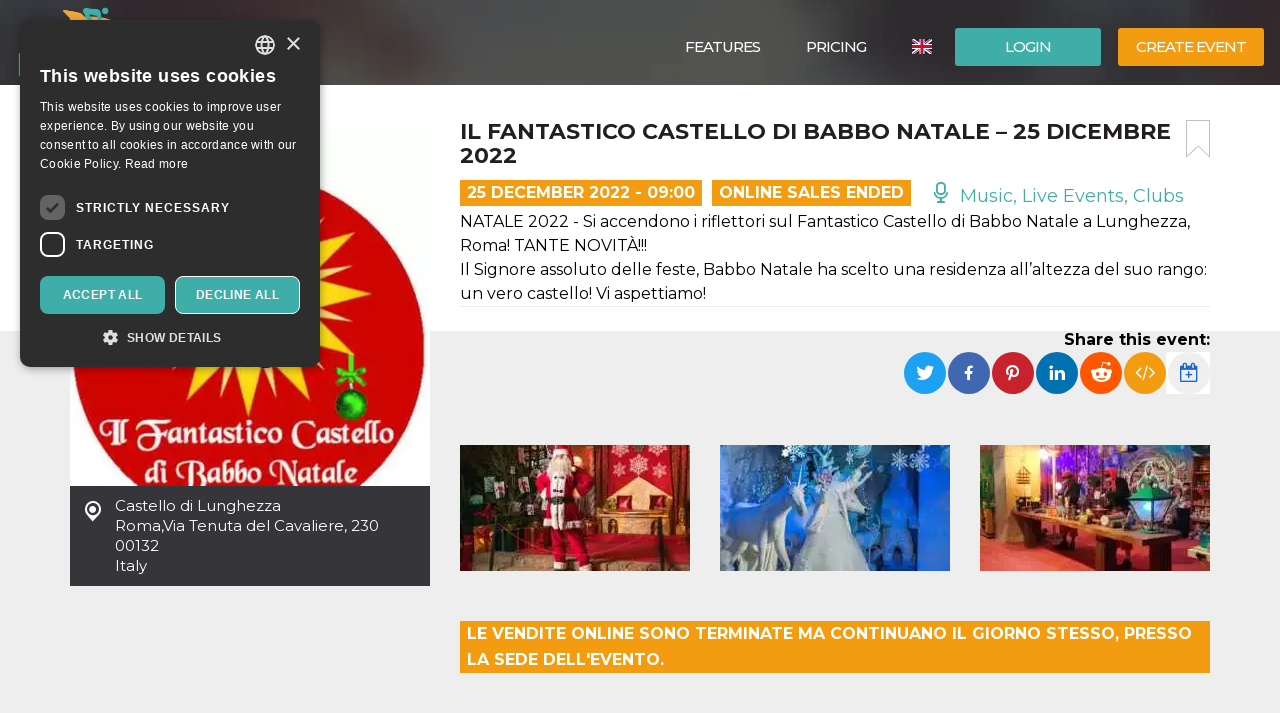

--- FILE ---
content_type: text/html; charset=UTF-8
request_url: https://oooh.events/en/evento/il-fantastico-castello-di-babbo-natale-25-dicembre-2022-biglietti/
body_size: 15160
content:
<!doctype html>
	<!--[if !IE]>
	<html class="webp no-js non-ie" lang="en-US"> <![endif]-->
	<!--[if IE 7 ]>
	<html class="webp no-js ie7" lang="en-US"> <![endif]-->
	<!--[if IE 8 ]>
	<html class="webp no-js ie8" lang="en-US"> <![endif]-->
	<!--[if IE 9 ]>
	<html class="webp no-js ie9" lang="en-US"> <![endif]-->
	<!--[if gt IE 9]><!-->
<html class="webp no-js" lang="en-US"> <!--<![endif]-->
	<head>
		<meta charset="UTF-8"/>
				<meta name="viewport" content="width=device-width,minimum-scale=1,maximum-scale=1,initial-scale=1">
		<title>Il Fantastico Castello di Babbo Natale &#8211; 25 Dicembre 2022 &#124; OOOH.Events | Tickets for events, courses, meetings</title>
		<link rel="profile" href="https://gmpg.org/xfn/11" />
		<link rel="pingback" href="https://oooh.events/xmlrpc.php"/>
        <link rel="preconnect" href="https://fonts.gstatic.com" crossorigin>
		<meta name='robots' content='max-image-preview:large' />
<link rel='dns-prefetch' href='//maxcdn.bootstrapcdn.com' />
<link rel='dns-prefetch' href='//www.google.com' />
<link rel='dns-prefetch' href='//fonts.googleapis.com' />
<link rel="alternate" title="oEmbed (JSON)" type="application/json+oembed" href="https://oooh.events/en/wp-json/oembed/1.0/embed?url=https%3A%2F%2Foooh.events%2Fen%2Fevento%2Fil-fantastico-castello-di-babbo-natale-25-dicembre-2022-biglietti%2F" />
<link rel="alternate" title="oEmbed (XML)" type="text/xml+oembed" href="https://oooh.events/en/wp-json/oembed/1.0/embed?url=https%3A%2F%2Foooh.events%2Fen%2Fevento%2Fil-fantastico-castello-di-babbo-natale-25-dicembre-2022-biglietti%2F&#038;format=xml" />
<style id='wp-img-auto-sizes-contain-inline-css' type='text/css'>
img:is([sizes=auto i],[sizes^="auto," i]){contain-intrinsic-size:3000px 1500px}
/*# sourceURL=wp-img-auto-sizes-contain-inline-css */
</style>
<link rel='stylesheet' id='font-awesome-css' href='https://maxcdn.bootstrapcdn.com/font-awesome/4.6.3/css/font-awesome.min.css?ver=6.9' type='text/css' media='all' />
<link rel='stylesheet' id='font-bt4-css' href='https://oooh.events/wp-content/themes/bt4/core/css/bt4.css?ver=6.9' type='text/css' media='all' />
<style id='font-bt4-inline-css' type='text/css'>

				.icon-like.liked {
					color:#3faea8;
				}
				.actions .icon-like.liked {
					color:#f39c11;
				}
			
/*# sourceURL=font-bt4-inline-css */
</style>
<link rel='stylesheet' id='flag-icon-css-css' href='https://oooh.events/wp-content/themes/bt4/core/css/flag-icon.css?ver=6.9' type='text/css' media='all' />
<link rel='stylesheet' id='responsive-style-css' href='https://oooh.events/wp-content/uploads/wp-less/bt4/core/css/style-366605daeb.css' type='text/css' media='all' />
<link rel='stylesheet' id='bootstrap-css' href='https://oooh.events/wp-content/uploads/wp-lesshttps://oooh.events/wp-content/plugins/bt4-engine-frontend/static_assets/global/less/bootstrap-4e120ba0f0.css' type='text/css' media='all' />
<link rel='stylesheet' id='event-detail-css' href='https://oooh.events/wp-content/uploads/wp-lesshttps://oooh.events/wp-content/plugins/bt4-engine-frontend/static_assets/event_detail/less/event-detail-fe1ff752be.css' type='text/css' media='all' />
<link rel='stylesheet' id='bt4-engine-frontend-event-cards-css' href='https://oooh.events/wp-content/uploads/wp-lesshttps://oooh.events/wp-content/plugins/bt4-engine-frontend/static_assets/global/css/event-cards-4f9837fb92.css' type='text/css' media='all' />
<link rel='stylesheet' id='flip-timer-css' href='https://oooh.events/wp-content/uploads/wp-lesshttps://oooh.events/wp-content/plugins/bt4-engine-frontend/static_assets/event_detail/less/flipTimer-1bf30397fc.css' type='text/css' media='all' />
<link rel='stylesheet' id='add-to-homescreen-css' href='https://oooh.events/wp-content/plugins/bt4-engine-frontend/static_assets/global/js/add-to-homescreen/style/addtohomescreen.css?ver=3.2.3' type='text/css' media='all' />
<link rel='stylesheet' id='fancybox-css' href='https://oooh.events/wp-content/plugins/bt4-engine-frontend/static_assets/global/css/fancybox/jquery.fancybox.css?ver=2.15' type='text/css' media='all' />
<style id='wp-emoji-styles-inline-css' type='text/css'>

	img.wp-smiley, img.emoji {
		display: inline !important;
		border: none !important;
		box-shadow: none !important;
		height: 1em !important;
		width: 1em !important;
		margin: 0 0.07em !important;
		vertical-align: -0.1em !important;
		background: none !important;
		padding: 0 !important;
	}
/*# sourceURL=wp-emoji-styles-inline-css */
</style>
<link rel='stylesheet' id='wp-block-library-css' href='https://oooh.events/wp-includes/css/dist/block-library/style.min.css?ver=6.9' type='text/css' media='all' />
<style id='classic-theme-styles-inline-css' type='text/css'>
/*! This file is auto-generated */
.wp-block-button__link{color:#fff;background-color:#32373c;border-radius:9999px;box-shadow:none;text-decoration:none;padding:calc(.667em + 2px) calc(1.333em + 2px);font-size:1.125em}.wp-block-file__button{background:#32373c;color:#fff;text-decoration:none}
/*# sourceURL=/wp-includes/css/classic-themes.min.css */
</style>
<link rel='stylesheet' id='font-montserrat-css' href='https://fonts.googleapis.com/css?family=Montserrat%3Awght%40300%2C400%2C500%2C700%2C900&#038;display=swap&#038;ver=6.9' type='text/css' media='all' />
<link rel='stylesheet' id='responsive-media-queries-css' href='https://oooh.events/wp-content/uploads/wp-less/bt4/core/css/responsive-ddbc95d757.css' type='text/css' media='all' />
<link rel="https://api.w.org/" href="https://oooh.events/en/wp-json/" /><link rel="EditURI" type="application/rsd+xml" title="RSD" href="https://oooh.events/xmlrpc.php?rsd" />
<link rel="canonical" href="https://oooh.events/evento/il-fantastico-castello-di-babbo-natale-25-dicembre-2022-biglietti/" />
<link rel='shortlink' href='https://oooh.events/en/?p=144786' />
<link rel="icon" type="image/png" href="/wp-content/uploads/fbrfg/favicon-96x96.png" sizes="96x96" />
<link rel="icon" type="image/svg+xml" href="/wp-content/uploads/fbrfg/favicon.svg" />
<link rel="shortcut icon" href="/wp-content/uploads/fbrfg/favicon.ico" />
<link rel="apple-touch-icon" sizes="180x180" href="/wp-content/uploads/fbrfg/apple-touch-icon.png" />
<meta name="apple-mobile-web-app-title" content="OOOH.Events" />
<link rel="manifest" href="/wp-content/uploads/fbrfg/site.webmanifest" /><!-- We need this for debugging -->
<!-- oooh.EVENTS 1.9.7.6 -->
<meta name="description" content="NATALE 2022 - Si accendono i riflettori sul Fantastico Castello di Babbo Natale a Lunghezza, Roma! TANTE NOVITÀ!!! Il Signore assoluto delle feste, Babbo Natale ha scelto una residenza all’altezza del suo rango: un vero castello! Vi aspettiamo!" />
<meta name="keywords" content="eventi ed esperienze meravigliose accanto ad,biglietto ridotto è riservato ai bambini,signore assoluto delle feste,indimenticabile magia ai visitatori,uso degli acquisti online:,castello offre punti ristoro,orario apertura biglietteria: dalle,riflettori sul fantastico castello,scelta babbo natale ed,ai senior maggiori"/>
<meta property="fb:app_id" content="314278995690155" />
<meta property="og:url" content="https://oooh.events/en/evento/il-fantastico-castello-di-babbo-natale-25-dicembre-2022-biglietti/" />
<meta property="og:type" content="event" />
<meta property="event:start_time" content="2022-12-25T09:00:00+01:00">
<meta property="event:end_time" content="2022-12-25T19:00:00+01:00">
<meta property="event:timezone" content="TZ_EUROPE_ROME">
<meta property="event:ticket_uri" content="https://oooh.events/en/evento/il-fantastico-castello-di-babbo-natale-25-dicembre-2022-biglietti/" />
<meta property="event:cover" content="https://oooh.events/event_data/1_144786/c1a3806e-b989-44d4-85c7-678cc008e761/Palla%20con%20logo.jpg" />
<meta property="event:name" content="Il Fantastico Castello di Babbo Natale &#8211; 25 Dicembre 2022" />
<meta property="og:title" content="Il Fantastico Castello di Babbo Natale &#8211; 25 Dicembre 2022" />
<meta property="og:description" content="NATALE 2022 - Si accendono i riflettori sul Fantastico Castello di Babbo Natale a Lunghezza, Roma! TANTE NOVITÀ!!! Il Signore assoluto delle feste, Babbo Natale ha scelto una residenza all’altezza del suo rango: un vero castello! Vi aspettiamo!" />
<meta property="og:image" content="https://oooh.events/event_data/1_144786/c1a3806e-b989-44d4-85c7-678cc008e761/Palla%20con%20logo.jpg" />
<meta property="og:image:alt" content="Il Fantastico Castello di Babbo Natale &#8211; 25 Dicembre 2022" />
<meta name="twitter:card" content="summary" />
<meta name="twitter:url" content="https://oooh.events/en/evento/il-fantastico-castello-di-babbo-natale-25-dicembre-2022-biglietti/" />
<meta name="twitter:title" content="Il Fantastico Castello di Babbo Natale &#8211; 25 Dicembre 2022" />
<meta name="twitter:description" content="NATALE 2022 - Si accendono i riflettori sul Fantastico Castello di Babbo Natale a Lunghezza, Roma! TANTE NOVITÀ!!! Il Signore assoluto delle feste, Babbo Natale ha scelto una residenza all’altezza del suo rango: un vero castello! Vi aspettiamo!" />
<meta name="twitter:image" content="https://oooh.events/event_data/1_144786/c1a3806e-b989-44d4-85c7-678cc008e761/Palla%20con%20logo.jpg" />
            <!-- Swetrix header -->
            <script data-cfasync="false" src="https://swetrix.org/swetrix.js" defer></script>
					<style type="text/css" id="wp-custom-css">
			.single-post .header-image {min-height: 530px !important;}

.card-content .detail-time {
font-size: 12px !important;
font-weight: bold !important;
}
.event .tickets table td span {
color: #525252 !important;
}
.event .tickets table td {
font-weight: 400 !important;
}
body {color: #000 !important;}
.event .intro, .event .description {
font-size: 16px !important;
color: #000 !important;
}
.help-block {
color: #000 !important;
}
label {
color: #000 !important;
}
.page-template-bt4_engine_my_account #my-account-tabs a {
color: #000 !important;
}
.page-template-bt4_engine_my_account .my-account-header h1 #my-account-title {
color: #000 !important;
}
.single-post .header-image h1 {
line-height: 100% !Important;
background-color: #000000ad !Important;
padding-left: 50px !Important;
}
mark, .mark {
    padding: .0em !important;
}

.video-container {
  position: relative;
  padding-bottom: 56.25%; /* Rapporto d'aspetto 16:9 */
  padding-top: 30px;
  height: 0;
  overflow: hidden;
}

.video-container iframe {
  position: absolute;
  top: 0;
  left: 0;
  width: 100%;
  height: 100%;
}
		</style>
			</head>

<body class="wp-singular evento-template-default single single-evento postid-144786 wp-theme-bt4 bt4-guest">

<div id="container" class="hfeed">

	<div id="header" class="inner-header">

				<div class="inner-header-container">
			<div class="inner-header-wrapper clearfix">
				<div class="grid col-940">

					
					<div id="logo" class="grid">
						<a href="https://oooh.events/en/"><img src="https://oooh.events/wp-content/themes/bt4/core/images/logo.png" alt="OOOH.Events"/></a>
					</div><!-- end of #logo -->
										<div class="grid login">
													<div class="xlarge login-btn">
								<a class="button btn btn-default" href="https://oooh.events/en/login/">Login</a>
							</div>
													<div class="xlarge register-btn">
							<a class="button featured btn btn-primary" href="https://oooh.events/en/create-edit-event/">Create event</a>
						</div>
					</div>
					                        <div class="grid lang-selector">
							<ul class="menu"><li class=""><a href="https://oooh.events/en/evento/il-fantastico-castello-di-babbo-natale-25-dicembre-2022-biglietti/"><span class="flag-icon flag-icon-gb" title="English"></span> <span class="active" title="English">English</span></a><ul class="sub-menu"><li class=""><a href="https://oooh.events/evento/il-fantastico-castello-di-babbo-natale-25-dicembre-2022-biglietti/"><span class="flag-icon flag-icon-it" title="Italiano"></span> <span class="" title="Italiano">Italiano</span></a><li class=""><a href="https://oooh.events/es/evento/il-fantastico-castello-di-babbo-natale-25-dicembre-2022-biglietti/"><span class="flag-icon flag-icon-es" title="Español"></span> <span class="" title="Español">Español</span></a></ul></li></ul>                        </div>
						                    <div class="main-nav grid">
                        <div id="responsive_current_menu_item" tabindex="1" role="button">Il Fantastico Castello di Babbo Natale &#8211; 25 Dicembre 2022</div>
						<ul id="menu-main-menu-eng" class="menu"><li class=" show-890 menu-item menu-item-type-post_type menu-item-object-page current-menu-item"><a class="language active"><span class="flag-icon flag-icon-gb" title="English"></span> <span class="active" title="English">English</span></a></li><li class=" show-890 menu-item menu-item-type-post_type menu-item-object-page"><a class="language" href="https://oooh.events/evento/il-fantastico-castello-di-babbo-natale-25-dicembre-2022-biglietti/"><span class="flag-icon flag-icon-it" title="Italiano"></span> <span class="" title="Italiano">Italiano</span></a></li><li class="separator show-890 menu-item menu-item-type-post_type menu-item-object-page"><a class="language" href="https://oooh.events/es/evento/il-fantastico-castello-di-babbo-natale-25-dicembre-2022-biglietti/"><span class="flag-icon flag-icon-es" title="Español"></span> <span class="" title="Español">Español</span></a></li><li class="show-890 menu-item menu-item-type-post_type menu-item-object-page"><a href="https://oooh.events/en/login/"><i class="fa fa-sign-in icon" aria-hidden="true"></i> Login</a></li><li class="show-890 menu-item menu-item-type-post_type menu-item-object-page separator"><a href="https://oooh.events/en/create-edit-event/"><i class="fa fa-pencil icon" aria-hidden="true"></i> Create event</a></li><li id="menu-item-139118" class="menu-item menu-item-type-post_type menu-item-object-page menu-item-139118"><a href="https://oooh.events/en/free-self-service-ticketing-solution-oooh-events/">Features</a></li>
<li id="menu-item-6421" class="menu-item menu-item-type-post_type menu-item-object-page menu-item-6421"><a href="https://oooh.events/en/pricing/">Pricing</a></li>
</ul>                        <a id="responsive_menu_button" tabindex="1" role="button"></a>
                    </div>
				</div>
			</div>
		</div>
		<div class="inner-header-overlay"></div>

		
	</div><!-- end of #header -->
	
<div class="containerFrontend">	<div class="container event" itemscope itemtype="https://schema.org/TheaterEvent">
		<div class="row">
			<div class="left-col col-sm-4">
                <meta itemprop="eventAttendanceMode" content="https://schema.org/OfflineEventAttendanceMode"/>
								<a class="main-image fancybox" rel="event-gallery" href="https://oooh.events/event_data/1_144786/c1a3806e-b989-44d4-85c7-678cc008e761/Palla%20con%20logo.jpg" itemprop="image">
                    <img class="img-responsive hidden-xs" src="https://oooh.events/event_data/1_144786/c1a3806e-b989-44d4-85c7-678cc008e761/event-main.jpg.webp" alt="Il Fantastico Castello di Babbo Natale &#8211; 25 Dicembre 2022" title="Il Fantastico Castello di Babbo Natale &#8211; 25 Dicembre 2022">
                    <img class="img-responsive visible-xs" src="https://oooh.events/event_data/1_144786/c1a3806e-b989-44d4-85c7-678cc008e761/event-main.jpg.webp" srcset="https://oooh.events/event_data/1_144786/c1a3806e-b989-44d4-85c7-678cc008e761/event-main.jpg.webp 360w, https://oooh.events/event_data/1_144786/c1a3806e-b989-44d4-85c7-678cc008e761/Palla%20con%20logo.jpg 767w" alt="Il Fantastico Castello di Babbo Natale &#8211; 25 Dicembre 2022" title="Il Fantastico Castello di Babbo Natale &#8211; 25 Dicembre 2022">
					</a>				<div class="location-address" itemprop="location" itemscope itemtype="http://schema.org/Place">
					<span itemprop="name">Castello di Lunghezza</span><br>
					<span itemprop="address" itemscope itemtype="http://schema.org/PostalAddress">
						<span itemprop="addressLocality">Roma</span>,<span itemprop="streetAddress">Via Tenuta del Cavaliere, 230</span><br><span itemprop="postalCode">00132</span><br>						<span itemprop="addressCountry">Italy</span>
					</span>
					<div class="hide" itemprop="geo" itemscope itemtype="http://schema.org/GeoCoordinates">
						<meta itemprop="latitude" content="41.92486359999999"/>
						<meta itemprop="longitude" content="12.667396000000053"/>
					</div>
				</div>
				                    <iframe id="location-map" class="location-map" frameborder="0" src="https://www.google.com/maps/embed/v1/place?key=AIzaSyCjaQs1Fweow3zJr3GY52_yPOHySrMqK4U&q=Via+Tenuta+del+Cavaliere%2C+230%2C+00132+Roma%2C+Italy&language=en" allowfullscreen></iframe>
                    						<div itemprop="organizer" itemscope itemtype="http://schema.org/Organization"
								class="organizer text-center has-email">								<a href="https://oooh.events/en/organizzatore/vesta-robur-s-r-l/"><img itemprop="logo" src="https://oooh.events/user_data/1/d891551d-cb2c-4fa1-b402-994c5c43154a/organizer-event-view-large.jpg.webp" class="img-responsive center-block" alt="Il Fantastico Mondo del Fantastico" title="Il Fantastico Mondo del Fantastico"></a>
								<h4>Organizer</h4>								<a href="https://oooh.events/en/organizzatore/vesta-robur-s-r-l/" class="organizer-name" itemprop="url"><span itemprop="name">Il Fantastico Mondo del Fantastico</span></a>
								                                <button type="button" class="btn btn-default" data-toggle="modal" data-target="#organizer-contact">Contact Organizer</button>
                                						</div>
											<div class="hide" itemprop="performer" itemscope itemtype="http://schema.org/Person">
													<span itemprop="name">IL FANTASTICO CASTELLO DI BABBO NATALE</span>
												</div>
											<div class="social-profiles">
															<div class="profile facebook">
										<a href="https://www.facebook.com/ilfantasticocastellodibabbonatale/" target="_blank">/ilfantasticocastellodibabbonatale</a>
									</div>
															</div>			</div>
			<div class="right-col col-sm-8">
				<div class="padding-sm">
					<div class="main-info">
						<a href="#" class="bookmark pull-right" title="Add a bookmark"></a>
						<h1 itemprop="name">Il Fantastico Castello di Babbo Natale &#8211; 25 Dicembre 2022</h1>
						<div class="top-toolbar clearfix">
															<div class="date pull-left" itemprop="startDate" content="2022-12-25T09:00:00+01:00">25 December 2022 - 09:00</div>
																	<div class="date pull-left sales-ended">
										Online sales ended									</div>
									<span class="hide" itemprop="endDate" content="2022-12-25T19:00:00+01:00"></span>							<div class="category pull-left">
								<a href="https://oooh.events/en/category/music-live-events-clubs/"><span class="icon-live "></span> Music, Live Events, Clubs </a>							</div>
													</div>
													<div class="intro" itemprop="disambiguatingDescription">NATALE 2022 - Si accendono i riflettori sul Fantastico Castello di Babbo Natale a Lunghezza, Roma! TANTE NOVITÀ!!!<br />
Il Signore assoluto delle feste, Babbo Natale ha scelto una residenza all’altezza del suo rango: un vero castello! Vi aspettiamo!</div>					</div>
					<div class="social clearfix">
						                        <div class="pull-right">
                            <div class="share-label">
                                <strong>Share this event:</strong>
                            </div>
                                                            <div class="dropdown pull-right" title="Add to calendar" data-toggle="tooltip" data-placement="top">
                                    <button id="add-to-calendar" type="button" data-toggle="dropdown" aria-haspopup="true" aria-expanded="false">
                                        <i class="fa fa-calendar-plus-o" aria-hidden="true"></i>
                                    </button>
                                    <ul class="dropdown-menu" aria-labelledby="add-to-calendar">
                                        <li>
                                            <a target="_blank" href="https://calendar.google.com/calendar/render?action=TEMPLATE&dates=20221225T080000Z/20221225T180000Z&ctz=Europe/Rome&text=Il+Fantastico+Castello+di+Babbo+Natale+-+25+Dicembre+2022&details=NATALE+2022+-+Si+accendono+i+riflettori+sul+Fantastico+Castello+di+Babbo+Natale+a+Lunghezza%2C+Roma%21+TANTE+NOVIT%C3%80%21%21%21%0AIl+Signore+assoluto+delle+feste%2C+Babbo+Natale+ha+scelto+una+residenza+all%E2%80%99altezza+del+suo+rango%3A+un+vero+castello%21+Vi+aspettiamo%21&location=Castello+di+Lunghezza%2C+Via+Tenuta+del+Cavaliere%2C+230%2C+00132+Roma%2C+Italy">
                                                <i class="fa fa-calendar" aria-hidden="true"></i>
                                                Google Calendar                                            </a>
                                        </li>
                                        <li>
                                            <a href="[data-uri]">
                                                <i class="fa fa-apple" aria-hidden="true"></i>
                                                Apple Calendar                                            </a>
                                        </li>
                                        <li>
                                            <a href="https://outlook.live.com/calendar/deeplink/compose?path=/calendar/action/compose&rru=addevent&startdt=2022-12-25T08:00:00Z&enddt=2022-12-25T18:00:00Z&subject=Il%20Fantastico%20Castello%20di%20Babbo%20Natale%20-%2025%20Dicembre%202022&body=NATALE%202022%20-%20Si%20accendono%20i%20riflettori%20sul%20Fantastico%20Castello%20di%20Babbo%20Natale%20a%20Lunghezza%2C%20Roma%21%20TANTE%20NOVIT%C3%80%21%21%21%0AIl%20Signore%20assoluto%20delle%20feste%2C%20Babbo%20Natale%20ha%20scelto%20una%20residenza%20all%E2%80%99altezza%20del%20suo%20rango%3A%20un%20vero%20castello%21%20Vi%20aspettiamo%21&location=Castello%20di%20Lunghezza%2C%20Via%20Tenuta%20del%20Cavaliere%2C%20230%2C%2000132%20Roma%2C%20Italy">
                                                <i class="fa fa-windows" aria-hidden="true"></i>
                                                Outlook Calendar                                            </a>
                                        </li>
                                        <li>
                                            <a target="_blank" href="https://calendar.yahoo.com/?v=60&view=d&type=20&ST=20221225T080000Z&ET=20221225T180000Z&TITLE=Il%20Fantastico%20Castello%20di%20Babbo%20Natale%20-%2025%20Dicembre%202022&DESC=NATALE%202022%20-%20Si%20accendono%20i%20riflettori%20sul%20Fantastico%20Castello%20di%20Babbo%20Natale%20a%20Lunghezza%2C%20Roma%21%20TANTE%20NOVIT%C3%80%21%21%21%0AIl%20Signore%20assoluto%20delle%20feste%2C%20Babbo%20Natale%20ha%20scelto%20una%20residenza%20all%E2%80%99altezza%20del%20suo%20rango%3A%20un%20vero%20castello%21%20Vi%20aspettiamo%21&in_loc=Castello%20di%20Lunghezza%2C%20Via%20Tenuta%20del%20Cavaliere%2C%20230%2C%2000132%20Roma%2C%20Italy">
                                                <i class="fa fa-yahoo" aria-hidden="true"></i>
                                                Yahoo Calendar                                            </a>
                                        </li>
                                    </ul>
                                </div>
                                                            <a class="embed" href="#" title="Embed event" data-toggle="popover" data-content="&lt;textarea id=&quot;embed-event&quot;&gt;&lt;iframe width=&quot;560&quot; height=&quot;500&quot; src=&quot;https://oooh.events/wp-admin/admin-ajax.php?action=embed-event&amp;id=144786&amp;lang=en&quot; frameborder=&quot;0&quot;&gt;&lt;/iframe&gt;&lt;/textarea&gt;"><i class="fa fa-code" aria-hidden="true"></i></a>

                            <ul class="rrssb-buttons pull-right unclear">
                                <li class="rrssb-twitter">
                                    <a href="https://twitter.com/intent/tweet?text=Il Fantastico Castello di Babbo Natale &#8211; 25 Dicembre 2022%20NATALE 2022 - Si accendono i riflettori sul Fantastico Castello di Babbo Natale a Lunghezza, Roma! TANTE NOVITÀ!!!
Il Signore assoluto delle feste, Babbo Natale ha scelto una residenza all’altezza del suo rango: un vero castello! Vi aspettiamo!%20https://oooh.events/en/evento/il-fantastico-castello-di-babbo-natale-25-dicembre-2022-biglietti/"
                                       class="popup">
                                        <span class="rrssb-icon"></span>
                                        <span class="rrssb-text">Twitter</span>
                                    </a>
                                </li>
                                <li class="rrssb-facebook">
                                    <a href="https://www.facebook.com/sharer/sharer.php?u=https://oooh.events/en/evento/il-fantastico-castello-di-babbo-natale-25-dicembre-2022-biglietti/" class="popup">
                                        <span class="rrssb-icon"></span>
                                        <span class="rrssb-text">Facebook</span>
                                    </a>
                                </li>
                                <li class="rrssb-pinterest">
                                    <a href="https://pinterest.com/pin/create/button/?url=https://oooh.events/en/evento/il-fantastico-castello-di-babbo-natale-25-dicembre-2022-biglietti/&amp;media=https://oooh.events/event_data/1_144786/c1a3806e-b989-44d4-85c7-678cc008e761/Palla%20con%20logo.jpg&amp;description=Il Fantastico Castello di Babbo Natale &#8211; 25 Dicembre 2022%20NATALE 2022 - Si accendono i riflettori sul Fantastico Castello di Babbo Natale a Lunghezza, Roma! TANTE NOVITÀ!!!
Il Signore assoluto delle feste, Babbo Natale ha scelto una residenza all’altezza del suo rango: un vero castello! Vi aspettiamo!" class="popup">
                                        <span class="rrssb-icon"></span>
                                        <span class="rrssb-text">Pinterest</span>
                                    </a>
                                </li>
                                <li class="rrssb-linkedin">
                                    <a href="http://www.linkedin.com/shareArticle?mini=true&amp;url=https://oooh.events/en/evento/il-fantastico-castello-di-babbo-natale-25-dicembre-2022-biglietti/&amp;title=Il Fantastico Castello di Babbo Natale &#8211; 25 Dicembre 2022&amp;summary=NATALE 2022 - Si accendono i riflettori sul Fantastico Castello di Babbo Natale a Lunghezza, Roma! TANTE NOVITÀ!!!
Il Signore assoluto delle feste, Babbo Natale ha scelto una residenza all’altezza del suo rango: un vero castello! Vi aspettiamo!" class="popup">
                                        <span class="rrssb-icon"></span>
                                        <span class="rrssb-text">LinkedIn</span>
                                    </a>
                                </li>
                                <li class="rrssb-reddit">
                                    <a href="http://www.reddit.com/submit?url=https://oooh.events/en/evento/il-fantastico-castello-di-babbo-natale-25-dicembre-2022-biglietti/&title=Il Fantastico Castello di Babbo Natale &#8211; 25 Dicembre 2022&text=NATALE 2022 - Si accendono i riflettori sul Fantastico Castello di Babbo Natale a Lunghezza, Roma! TANTE NOVITÀ!!!
Il Signore assoluto delle feste, Babbo Natale ha scelto una residenza all’altezza del suo rango: un vero castello! Vi aspettiamo!" class="popup">
                                        <span class="rrssb-icon"></span>
                                        <span class="rrssb-text">Reddit</span>
                                    </a>
                                </li>
                            </ul>
                        </div>
					</div>
				</div>
				<div class="grey-bg-sm">
												<div class="row additional-images">
																		<div class="col-sm-4">
											<a itemprop="image" class="additional-image fancybox" rel="event-gallery" href="https://oooh.events/event_data/1_144786/7b899cf6-4f1d-4a62-90f0-43c635bc2beb/nella-sala-del-trono-con-babbo-natale.jpg">
                                                <img class="img-responsive hidden-xs" src="https://oooh.events/event_data/1_144786/7b899cf6-4f1d-4a62-90f0-43c635bc2beb/event-additional.jpg.webp" alt="Il Fantastico Castello di Babbo Natale &#8211; 25 Dicembre 2022" title="Il Fantastico Castello di Babbo Natale &#8211; 25 Dicembre 2022">
                                                <img class="img-responsive visible-xs" src="https://oooh.events/event_data/1_144786/7b899cf6-4f1d-4a62-90f0-43c635bc2beb/event-additional-small.jpg.webp" srcset="https://oooh.events/event_data/1_144786/7b899cf6-4f1d-4a62-90f0-43c635bc2beb/event-additional-small.jpg.webp 320w, https://oooh.events/event_data/1_144786/7b899cf6-4f1d-4a62-90f0-43c635bc2beb/nella-sala-del-trono-con-babbo-natale.jpg 767w" alt="Il Fantastico Castello di Babbo Natale &#8211; 25 Dicembre 2022" title="Il Fantastico Castello di Babbo Natale &#8211; 25 Dicembre 2022">
											</a>
										</div>
																				<div class="col-sm-4">
											<a itemprop="image" class="additional-image fancybox" rel="event-gallery" href="https://oooh.events/event_data/1_144786/ab6ea6bf-1e18-41f3-bac7-3c46ceec4ec0/la-fata-delle-nevi.jpg">
                                                <img class="img-responsive hidden-xs" src="https://oooh.events/event_data/1_144786/ab6ea6bf-1e18-41f3-bac7-3c46ceec4ec0/event-additional.jpg.webp" alt="Il Fantastico Castello di Babbo Natale &#8211; 25 Dicembre 2022" title="Il Fantastico Castello di Babbo Natale &#8211; 25 Dicembre 2022">
                                                <img class="img-responsive visible-xs" src="https://oooh.events/event_data/1_144786/ab6ea6bf-1e18-41f3-bac7-3c46ceec4ec0/event-additional-small.jpg.webp" srcset="https://oooh.events/event_data/1_144786/ab6ea6bf-1e18-41f3-bac7-3c46ceec4ec0/event-additional-small.jpg.webp 320w, https://oooh.events/event_data/1_144786/ab6ea6bf-1e18-41f3-bac7-3c46ceec4ec0/la-fata-delle-nevi.jpg 767w" alt="Il Fantastico Castello di Babbo Natale &#8211; 25 Dicembre 2022" title="Il Fantastico Castello di Babbo Natale &#8211; 25 Dicembre 2022">
											</a>
										</div>
																				<div class="col-sm-4">
											<a itemprop="image" class="additional-image fancybox" rel="event-gallery" href="https://oooh.events/event_data/1_144786/0962500d-ce63-43b2-bf19-b46b4e441ca0/large.jpg.webp">
                                                <img class="img-responsive hidden-xs" src="https://oooh.events/event_data/1_144786/0962500d-ce63-43b2-bf19-b46b4e441ca0/event-additional.jpg.webp" alt="Il Fantastico Castello di Babbo Natale &#8211; 25 Dicembre 2022" title="Il Fantastico Castello di Babbo Natale &#8211; 25 Dicembre 2022">
                                                <img class="img-responsive visible-xs" src="https://oooh.events/event_data/1_144786/0962500d-ce63-43b2-bf19-b46b4e441ca0/event-additional-small.jpg.webp" srcset="https://oooh.events/event_data/1_144786/0962500d-ce63-43b2-bf19-b46b4e441ca0/event-additional-small.jpg.webp 320w, https://oooh.events/event_data/1_144786/0962500d-ce63-43b2-bf19-b46b4e441ca0/event-additional-large.jpg.webp 767w" alt="Il Fantastico Castello di Babbo Natale &#8211; 25 Dicembre 2022" title="Il Fantastico Castello di Babbo Natale &#8211; 25 Dicembre 2022">
											</a>
										</div>
										                            </div>
                            <div class="row additional-images">
                                            							</div>
														<div class="sales-ended-notice pull-left">Le vendite online sono terminate ma continuano il giorno stesso, presso la sede dell'evento.</div>
							<div class="clearfix"></div>
														<div class="description">
								<h2>Event details</h2>
								<description itemprop="description">Il Fantastico Mondo del Fantastico presenta il Fantastico Castello di Babbo Natale.<br />
Roma, al centro dell’Italia, diventa la Capitale del Natale!<br />
<br />
Il Natale al Castello si prepara ad essere un evento unico nel suo genere, come non si è mai visto e non se ne vedrà altrove, né in Italia né in Europa; troppe sorprese, troppe follie, troppa scatenata fantasia!<br />
<br />
Tutti insieme fantasticamente, nell’antico maniero con i suoi mirabolanti spazi, nel grande parco ricco di incontri, visioni, eventi ed esperienze meravigliose accanto ad uno spiegamento di servizi al servizio del pubblico.<br />
<br />
Con la sua scelta Babbo Natale ed il suo popolo (Elfi, Folletti, Maghi, Giocattolai, Pasticcieri, Babbonataline, Principesse ed Eroi, e…ccetera) doneranno fascino e indimenticabile magia ai visitatori di tutte le età. Tanti eventi, incontri super, fotoricordo e tanto altro.<br />
<br />
Per saperne di più https://www.fantasticocastellodibabbonatale.it/eventi-ed-attrazioni/<br />
<br />
Il Castello offre punti ristoro, bar, paninoteca e molti altri servizi.<br />
<br />
Biglietto Intero € 16 - Biglietto Ridotto € 14.<br />
<br />
Il biglietto ridotto è riservato ai bambini da 2 a 11 anni, ai senior maggiori di 65 anni.<br />
Ingresso gratuito per i bambini da 0 a 1 anni, i disabili non autosufficienti e i relativi accompagnatori.<br />
<br />
INFORMAZIONI:<br />
Orario di apertura: dalle 9:00 alle 19:00<br />
Orario apertura biglietteria: dalle 9:00 alle 17:00<br />
La Cucina chiude alle 15:00<br />
<br />
Condizioni di uso degli acquisti online:<br />
I biglietti acquistati online non possono essere rimborsati o annullati, a meno che l'evento non venga completamente annullato. Se il cliente fosse impossibilitato a partecipare all'evento, potrà contattare l'organizzatore che - compatibilmente con la disponibilità di posti - potrà fornire un ingresso omaggio per una data alternativa.</description>
							</div>
											</div>
			</div>
		</div>
	</div>
	<div class="backdrop"></div>
<div id="no-ticket-alert" class="modal fade" tabindex="-1" role="dialog" aria-labelledby="Alert">
    <div class="modal-dialog modal-sm" role="document">
        <div class="modal-content">
            <div class="modal-header">
                <button type="button" class="close" data-dismiss="modal" aria-label="Close">
                    <span aria-hidden="true">&times;</span></button>
                <h4 class="modal-title">Alert</h4>
            </div>
            <div class="modal-body">
                <p>Please select at least one ticket to proceed!</p>
            </div>
            <div class="modal-footer">
                <button type="button" class="btn btn-default" data-dismiss="modal">OK</button>
            </div>
        </div>
    </div>
</div>
	<div class="modal fade" id="organizer-contact" tabindex="-1" role="dialog" aria-labelledby="Contact the organizer" aria-hidden="true">
		<div class="modal-dialog" role="document">
			<div class="modal-content">
				<div class="modal-header">
					<button type="button" class="close" data-dismiss="modal" aria-label="Close">
						<span aria-hidden="true">&times;</span></button>
					<h4 class="modal-title">Any questions?</h4>
					<h5>Feel free to contact the organizer of the event!</h5>
				</div>
				<form id="organizer-contact-form" action="https://oooh.events/en/evento/il-fantastico-castello-di-babbo-natale-25-dicembre-2022-biglietti/" method="post">
					<div class="modal-body">
						<div class="container-fluid">
							<div class="row">
								<div class="col-md-6">
									<input class="form-control" id="contact_firstname"
											placeholder="First name" type="text" required
											autofocus/>
								</div>
								<div class="col-md-6">
									<input class="form-control" id="contact_lastname"
											placeholder="Last name" type="text" required/>
								</div>
							</div>
							<div class="row">
								<div class="col-md-12">
									<input class="form-control" id="contact_email"
											placeholder="Email" type="email" required/>
								</div>
							</div>
							<div class="row">
								<div class="col-md-12">
									<input class="form-control" id="contact_subject"
											placeholder="Subject" type="text" required/>
								</div>
							</div>
							<div class="row">
								<div class="col-md-12">
								    <textarea class="form-control"
										placeholder="Your message" rows="6"
										id="contact_comment" required></textarea>
								</div>
							</div>
                            <div class="row">
                                <div class="col-md-12">
                                    <div class="checkbox mb-0 pb-0">
                                        <input type="checkbox" id="privacy" name="privacy" value="1" required>
                                        <label for="privacy">
			                                I agree with the <a href="https://oooh.events/en/privacy-policy/" target="_blank">privacy policy</a>                                        </label>
                                    </div>
                                </div>
                            </div>
                            <div class="row">
                                <div class="col-sm-12">
                                    <div class="form-group">
                                        <label class="control-label">CAPTCHA:</label>
                                        <div class="g-recaptcha" data-sitekey="6LewdikUAAAAAJKY-oEOotxzB1jUAQj8YqmSnTzV"></div>
                                    </div>
                                </div>
                            </div>
						</div>
						<p id="organizer-contact-errors" class="form-msg bg-danger hide">We haven't been able to send your message. Please try again later.</p>
						<p id="organizer-contact-success" class="form-msg bg-success hide">Your message has been sent successfully!</p>
					</div>
					<div class="modal-footer">
						<button type="button" class="btn btn-default" data-dismiss="modal">Close</button>
						<button id="contact_send" type="submit" class="btn btn-primary">Send</button>
					</div>
				</form>
			</div>
		</div>
	</div>
	<script type="application/ld+json">{"@context":"http:\/\/schema.org","@type":"TheaterEvent","name":"Il Fantastico Castello di Babbo Natale &#8211; 25 Dicembre 2022","startDate":"2022-12-25T09:00:00+01:00","location":{"@type":"Place","name":"Castello di Lunghezza","address":{"@type":"PostalAddress","streetAddress":"Via Tenuta del Cavaliere, 230","addressLocality":"Roma","addressCountry":"Italy","postalCode":"00132"}},"description":"Il Fantastico Mondo del Fantastico presenta il Fantastico Castello di Babbo Natale.\nRoma, al centro dell\u2019Italia, diventa la Capitale del Natale!\n\nIl Natale al Castello si prepara ad essere un evento unico nel suo genere, come non si \u00e8 mai visto e non se ne vedr\u00e0 altrove, n\u00e9 in Italia n\u00e9 in Europa; troppe sorprese, troppe follie, troppa scatenata fantasia!\n\nTutti insieme fantasticamente, nell\u2019antico maniero con i suoi mirabolanti spazi, nel grande parco ricco di incontri, visioni, eventi ed esperienze meravigliose accanto ad uno spiegamento di servizi al servizio del pubblico.\n\nCon la sua scelta Babbo Natale ed il suo popolo (Elfi, Folletti, Maghi, Giocattolai, Pasticcieri, Babbonataline, Principesse ed Eroi, e\u2026ccetera) doneranno fascino e indimenticabile magia ai visitatori di tutte le et\u00e0. Tanti eventi, incontri super, fotoricordo e tanto altro.\n\nPer saperne di pi\u00f9 https:\/\/www.fantasticocastellodibabbonatale.it\/eventi-ed-attrazioni\/\n\nIl Castello offre punti ristoro, bar, paninoteca e molti altri servizi.\n\nBiglietto Intero \u20ac 16 - Biglietto Ridotto \u20ac 14.\n\nIl biglietto ridotto \u00e8 riservato ai bambini da 2 a 11 anni, ai senior maggiori di 65 anni.\nIngresso gratuito per i bambini da 0 a 1 anni, i disabili non autosufficienti e i relativi accompagnatori.\n\nINFORMAZIONI:\nOrario di apertura: dalle 9:00 alle 19:00\nOrario apertura biglietteria: dalle 9:00 alle 17:00\nLa Cucina chiude alle 15:00\n\nCondizioni di uso degli acquisti online:\nI biglietti acquistati online non possono essere rimborsati o annullati, a meno che l'evento non venga completamente annullato. Se il cliente fosse impossibilitato a partecipare all'evento, potr\u00e0 contattare l'organizzatore che - compatibilmente con la disponibilit\u00e0 di posti - potr\u00e0 fornire un ingresso omaggio per una data alternativa.","endDate":"2022-12-25T19:00:00+01:00","disambiguatingDescription":"NATALE 2022 - Si accendono i riflettori sul Fantastico Castello di Babbo Natale a Lunghezza, Roma! TANTE NOVIT\u00c0!!!\nIl Signore assoluto delle feste, Babbo Natale ha scelto una residenza all\u2019altezza del suo rango: un vero castello! Vi aspettiamo!","image":"https:\/\/oooh.events\/event_data\/1_144786\/c1a3806e-b989-44d4-85c7-678cc008e761\/Palla%20con%20logo.jpg","eventAttendanceMode":"https:\/\/schema.org\/OfflineEventAttendanceMode","organizer":{"@type":"Organization","name":"Il Fantastico Mondo del Fantastico","url":"https:\/\/oooh.events\/en\/organizzatore\/vesta-robur-s-r-l\/","sameAs":[],"logo":"https:\/\/oooh.events\/user_data\/1\/d891551d-cb2c-4fa1-b402-994c5c43154a\/organizer-event-view-large.jpg.webp","address":{"@type":"PostalAddress","addressLocality":"Roma","streetAddress":"Corso Vittorio Emanuele II, 197","addressCountry":"IT","postalCode":"00186"}},"performer":{"@type":"Person","name":"IL FANTASTICO CASTELLO DI BABBO NATALE"}}</script></div></div><!-- end of #wrapper -->
</div><!-- end of #container -->

<div id="footer" class="clearfix">
	
	<div id="footer-wrapper">

		<div class="row">

			<div class="col-sm-3 col-lg-2 footer-logo-wrapper">
				<a href="https://oooh.events/en/"><img class="footer-logo" src="https://oooh.events/wp-content/themes/bt4/core/images/logo-footer.png" alt="OOOH.Events"/>
                </a>
				<div class="copyright">
					&copy; 2026<a href="https://oooh.events/en/" title="OOOH.Events">
						OOOH.Events					</a>
					<div class="piva">VAT N. 13515531005</div>
				</div><!-- end of .copyright -->
				<ul class="social-icons"><li class="twitter-icon"><a target="_blank" href="https://twitter.com/OOOH_Events"><span class="icon-twitter-circle" title="Twitter"></span></a></li><li class="facebook-icon"><a target="_blank" href="https://www.facebook.com/OOOH.Events.Tickets"><span class="icon-facebook-circle" title="Facebook"></span></a></li><li class="linkedin-icon"><a target="_blank" href="https://www.linkedin.com/company/biglietteria-oooh-events/"><span class="icon-linkedin-circle" title="LinkedIn"></span></a></li><li class="instagram-icon"><a target="_blank" href="https://www.instagram.com/oooh.events/"><span class="icon-instagram-circle" title="Instagram"></span></a></li><li class="pinterest-icon"><a target="_blank" href="https://www.pinterest.it/OOOHevents"><span class="icon-pinterest-circle" title="Pinterest"></span></a></li></ul><!-- .social-icons -->			</div>

			<div class="col-sm-6 col-lg-8">
				<h4 class="footer-categories-title">Categories</h4>
				<ul id="menu-footer-categories" class="footer-menu clearfix"><li id="menu-item-6162" class="menu-item menu-item-type-taxonomy menu-item-object-category menu-item-6162"><a href="https://oooh.events/en/category/art-exhibitions-museums/">Art, Exhibitions &#038; Museums</a></li>
<li id="menu-item-6164" class="menu-item menu-item-type-taxonomy menu-item-object-category menu-item-6164"><a href="https://oooh.events/en/category/music-live-events-clubs/">Music, Live Events, Clubs</a></li>
<li id="menu-item-5786" class="menu-item menu-item-type-taxonomy menu-item-object-category menu-item-5786"><a href="https://oooh.events/en/category/courses-training/">Courses &#038; Training</a></li>
<li id="menu-item-5787" class="menu-item menu-item-type-taxonomy menu-item-object-category menu-item-5787"><a href="https://oooh.events/en/category/food-beverages-en/">Food &#038; Beverages</a></li>
<li id="menu-item-6166" class="menu-item menu-item-type-taxonomy menu-item-object-category menu-item-6166"><a href="https://oooh.events/en/category/movies-media/">Movies &#038; Media</a></li>
<li id="menu-item-10303" class="menu-item menu-item-type-taxonomy menu-item-object-category menu-item-10303"><a href="https://oooh.events/en/category/courses-training/">Courses &#038; Training</a></li>
<li id="menu-item-6171" class="menu-item menu-item-type-taxonomy menu-item-object-category menu-item-6171"><a href="https://oooh.events/en/category/meetings-fairs-conferences/">Meetings, Fairs, Conferences</a></li>
<li id="menu-item-10307" class="menu-item menu-item-type-taxonomy menu-item-object-category menu-item-10307"><a href="https://oooh.events/en/category/health-wellness/">Health &#038; Wellness</a></li>
<li id="menu-item-6175" class="menu-item menu-item-type-taxonomy menu-item-object-category menu-item-6175"><a href="https://oooh.events/en/category/sport-motors/">Sport &#038; Motors</a></li>
<li id="menu-item-6176" class="menu-item menu-item-type-taxonomy menu-item-object-category menu-item-6176"><a href="https://oooh.events/en/category/excursions-guided-tours/">Travel &#038; Tourism</a></li>
</ul><ul id="menu-menu-bottom-inglese" class="sub-footer-menu footer-menu clearfix"><li id="menu-item-6262" class="menu-item menu-item-type-post_type menu-item-object-page menu-item-6262"><a href="https://oooh.events/en/the-company/">The Company</a></li>
<li id="menu-item-6379" class="menu-item menu-item-type-taxonomy menu-item-object-category menu-item-6379"><a href="https://oooh.events/en/category/blog/">Blog</a></li>
<li id="menu-item-26459" class="menu-item menu-item-type-custom menu-item-object-custom menu-item-26459"><a href="https://oooh.events/en/evento/">Event Archives</a></li>
<li id="menu-item-6263" class="menu-item menu-item-type-post_type menu-item-object-page menu-item-6263"><a href="https://oooh.events/en/privacy-policy/">Privacy Policy</a></li>
<li id="menu-item-6264" class="menu-item menu-item-type-post_type menu-item-object-page menu-item-6264"><a href="https://oooh.events/en/cookie-policy/">Cookie Policy</a></li>
<li id="menu-item-6380" class="menu-item menu-item-type-post_type menu-item-object-page menu-item-6380"><a href="https://oooh.events/en/terms-and-conditions/">Terms and Conditions</a></li>
<li id="menu-item-8856" class="menu-item menu-item-type-post_type menu-item-object-page menu-item-8856"><a href="https://oooh.events/en/tutorial-how-to-create-an-event/">Tutorial: create an event</a></li>
<li id="menu-item-6381" class="menu-item menu-item-type-post_type menu-item-object-page menu-item-6381"><a href="https://oooh.events/en/help/">Help</a></li>
</ul>			</div><!-- end of col-540 -->

			<div class="col-sm-3 col-lg-2">
				                <div class="payment-icons">
                    <img src="/wp-content/plugins/bt4-engine-frontend/static_assets/global/images/payment-icons/icon-visa.svg" width="167" height="105" alt="Visa">
                    <img src="/wp-content/plugins/bt4-engine-frontend/static_assets/global/images/payment-icons/icon-mastercard.svg" width="167" height="105" alt="MasterCard">
                    <img src="/wp-content/plugins/bt4-engine-frontend/static_assets/global/images/payment-icons/icon-maestro.svg" width="167" height="105" alt="Maestro">
                    <img src="/wp-content/plugins/bt4-engine-frontend/static_assets/global/images/payment-icons/icon-visa-electron.svg" width="167" height="105" alt="Visa Electron">
                    <img src="/wp-content/plugins/bt4-engine-frontend/static_assets/global/images/payment-icons/icon-satispay.svg" width="167" height="105" alt="Satispay">
                    <img src="/wp-content/plugins/bt4-engine-frontend/static_assets/global/images/payment-icons/icon-google-pay.svg?v=2" width="167" height="105" alt="Google Pay">
                    <img src="/wp-content/plugins/bt4-engine-frontend/static_assets/global/images/payment-icons/icon-applepay.svg?v=2" width="167" height="105" alt="ApplePay">
                    <img src="/wp-content/plugins/bt4-engine-frontend/static_assets/global/images/payment-icons/icon-samsung-pay.svg?v=2" width="167" height="105" alt="Samsung Pay">
                    <img src="/wp-content/plugins/bt4-engine-frontend/static_assets/global/images/payment-icons/icon-revolut.svg?v=2" width="167" height="105" alt="Revolut Pay">
                    <div class="clearfix"></div>
                </div>
                                <!-- TrustBox script -->
                <script type="text/plain" data-cookiescript="accepted" data-cookiecategory="functionality" src="//widget.trustpilot.com/bootstrap/v5/tp.widget.bootstrap.min.js"></script>
                <!-- End TrustBox script -->
                <!-- TrustBox widget - Mini -->
                <div class="trustpilot-widget" data-locale="en-US" data-template-id="53aa8807dec7e10d38f59f32" data-businessunit-id="5b8e637012cb620001fd354d" data-style-height="150px" data-style-width="100%" data-theme="dark">
                    <a href="https://trustpilot.com/review/oooh.events" target="_blank" rel="noopener">Trustpilot</a>
                </div>
                <!-- End TrustBox widget -->
                			</div><!-- end of col-380 fit -->

		</div><!-- end of col-940 -->
		<div class="clear"></div>
	</div><!-- end #footer-wrapper -->

	</div><!-- end #footer -->

<script type="speculationrules">
{"prefetch":[{"source":"document","where":{"and":[{"href_matches":"/en/*"},{"not":{"href_matches":["/wp-*.php","/wp-admin/*","/wp-content/uploads/*","/wp-content/*","/wp-content/plugins/*","/wp-content/themes/bt4/*","/en/*\\?(.+)"]}},{"not":{"selector_matches":"a[rel~=\"nofollow\"]"}},{"not":{"selector_matches":".no-prefetch, .no-prefetch a"}}]},"eagerness":"conservative"}]}
</script>
<style id='global-styles-inline-css' type='text/css'>
:root{--wp--preset--aspect-ratio--square: 1;--wp--preset--aspect-ratio--4-3: 4/3;--wp--preset--aspect-ratio--3-4: 3/4;--wp--preset--aspect-ratio--3-2: 3/2;--wp--preset--aspect-ratio--2-3: 2/3;--wp--preset--aspect-ratio--16-9: 16/9;--wp--preset--aspect-ratio--9-16: 9/16;--wp--preset--color--black: #000000;--wp--preset--color--cyan-bluish-gray: #abb8c3;--wp--preset--color--white: #ffffff;--wp--preset--color--pale-pink: #f78da7;--wp--preset--color--vivid-red: #cf2e2e;--wp--preset--color--luminous-vivid-orange: #ff6900;--wp--preset--color--luminous-vivid-amber: #fcb900;--wp--preset--color--light-green-cyan: #7bdcb5;--wp--preset--color--vivid-green-cyan: #00d084;--wp--preset--color--pale-cyan-blue: #8ed1fc;--wp--preset--color--vivid-cyan-blue: #0693e3;--wp--preset--color--vivid-purple: #9b51e0;--wp--preset--gradient--vivid-cyan-blue-to-vivid-purple: linear-gradient(135deg,rgb(6,147,227) 0%,rgb(155,81,224) 100%);--wp--preset--gradient--light-green-cyan-to-vivid-green-cyan: linear-gradient(135deg,rgb(122,220,180) 0%,rgb(0,208,130) 100%);--wp--preset--gradient--luminous-vivid-amber-to-luminous-vivid-orange: linear-gradient(135deg,rgb(252,185,0) 0%,rgb(255,105,0) 100%);--wp--preset--gradient--luminous-vivid-orange-to-vivid-red: linear-gradient(135deg,rgb(255,105,0) 0%,rgb(207,46,46) 100%);--wp--preset--gradient--very-light-gray-to-cyan-bluish-gray: linear-gradient(135deg,rgb(238,238,238) 0%,rgb(169,184,195) 100%);--wp--preset--gradient--cool-to-warm-spectrum: linear-gradient(135deg,rgb(74,234,220) 0%,rgb(151,120,209) 20%,rgb(207,42,186) 40%,rgb(238,44,130) 60%,rgb(251,105,98) 80%,rgb(254,248,76) 100%);--wp--preset--gradient--blush-light-purple: linear-gradient(135deg,rgb(255,206,236) 0%,rgb(152,150,240) 100%);--wp--preset--gradient--blush-bordeaux: linear-gradient(135deg,rgb(254,205,165) 0%,rgb(254,45,45) 50%,rgb(107,0,62) 100%);--wp--preset--gradient--luminous-dusk: linear-gradient(135deg,rgb(255,203,112) 0%,rgb(199,81,192) 50%,rgb(65,88,208) 100%);--wp--preset--gradient--pale-ocean: linear-gradient(135deg,rgb(255,245,203) 0%,rgb(182,227,212) 50%,rgb(51,167,181) 100%);--wp--preset--gradient--electric-grass: linear-gradient(135deg,rgb(202,248,128) 0%,rgb(113,206,126) 100%);--wp--preset--gradient--midnight: linear-gradient(135deg,rgb(2,3,129) 0%,rgb(40,116,252) 100%);--wp--preset--font-size--small: 13px;--wp--preset--font-size--medium: 20px;--wp--preset--font-size--large: 36px;--wp--preset--font-size--x-large: 42px;--wp--preset--spacing--20: 0.44rem;--wp--preset--spacing--30: 0.67rem;--wp--preset--spacing--40: 1rem;--wp--preset--spacing--50: 1.5rem;--wp--preset--spacing--60: 2.25rem;--wp--preset--spacing--70: 3.38rem;--wp--preset--spacing--80: 5.06rem;--wp--preset--shadow--natural: 6px 6px 9px rgba(0, 0, 0, 0.2);--wp--preset--shadow--deep: 12px 12px 50px rgba(0, 0, 0, 0.4);--wp--preset--shadow--sharp: 6px 6px 0px rgba(0, 0, 0, 0.2);--wp--preset--shadow--outlined: 6px 6px 0px -3px rgb(255, 255, 255), 6px 6px rgb(0, 0, 0);--wp--preset--shadow--crisp: 6px 6px 0px rgb(0, 0, 0);}:where(.is-layout-flex){gap: 0.5em;}:where(.is-layout-grid){gap: 0.5em;}body .is-layout-flex{display: flex;}.is-layout-flex{flex-wrap: wrap;align-items: center;}.is-layout-flex > :is(*, div){margin: 0;}body .is-layout-grid{display: grid;}.is-layout-grid > :is(*, div){margin: 0;}:where(.wp-block-columns.is-layout-flex){gap: 2em;}:where(.wp-block-columns.is-layout-grid){gap: 2em;}:where(.wp-block-post-template.is-layout-flex){gap: 1.25em;}:where(.wp-block-post-template.is-layout-grid){gap: 1.25em;}.has-black-color{color: var(--wp--preset--color--black) !important;}.has-cyan-bluish-gray-color{color: var(--wp--preset--color--cyan-bluish-gray) !important;}.has-white-color{color: var(--wp--preset--color--white) !important;}.has-pale-pink-color{color: var(--wp--preset--color--pale-pink) !important;}.has-vivid-red-color{color: var(--wp--preset--color--vivid-red) !important;}.has-luminous-vivid-orange-color{color: var(--wp--preset--color--luminous-vivid-orange) !important;}.has-luminous-vivid-amber-color{color: var(--wp--preset--color--luminous-vivid-amber) !important;}.has-light-green-cyan-color{color: var(--wp--preset--color--light-green-cyan) !important;}.has-vivid-green-cyan-color{color: var(--wp--preset--color--vivid-green-cyan) !important;}.has-pale-cyan-blue-color{color: var(--wp--preset--color--pale-cyan-blue) !important;}.has-vivid-cyan-blue-color{color: var(--wp--preset--color--vivid-cyan-blue) !important;}.has-vivid-purple-color{color: var(--wp--preset--color--vivid-purple) !important;}.has-black-background-color{background-color: var(--wp--preset--color--black) !important;}.has-cyan-bluish-gray-background-color{background-color: var(--wp--preset--color--cyan-bluish-gray) !important;}.has-white-background-color{background-color: var(--wp--preset--color--white) !important;}.has-pale-pink-background-color{background-color: var(--wp--preset--color--pale-pink) !important;}.has-vivid-red-background-color{background-color: var(--wp--preset--color--vivid-red) !important;}.has-luminous-vivid-orange-background-color{background-color: var(--wp--preset--color--luminous-vivid-orange) !important;}.has-luminous-vivid-amber-background-color{background-color: var(--wp--preset--color--luminous-vivid-amber) !important;}.has-light-green-cyan-background-color{background-color: var(--wp--preset--color--light-green-cyan) !important;}.has-vivid-green-cyan-background-color{background-color: var(--wp--preset--color--vivid-green-cyan) !important;}.has-pale-cyan-blue-background-color{background-color: var(--wp--preset--color--pale-cyan-blue) !important;}.has-vivid-cyan-blue-background-color{background-color: var(--wp--preset--color--vivid-cyan-blue) !important;}.has-vivid-purple-background-color{background-color: var(--wp--preset--color--vivid-purple) !important;}.has-black-border-color{border-color: var(--wp--preset--color--black) !important;}.has-cyan-bluish-gray-border-color{border-color: var(--wp--preset--color--cyan-bluish-gray) !important;}.has-white-border-color{border-color: var(--wp--preset--color--white) !important;}.has-pale-pink-border-color{border-color: var(--wp--preset--color--pale-pink) !important;}.has-vivid-red-border-color{border-color: var(--wp--preset--color--vivid-red) !important;}.has-luminous-vivid-orange-border-color{border-color: var(--wp--preset--color--luminous-vivid-orange) !important;}.has-luminous-vivid-amber-border-color{border-color: var(--wp--preset--color--luminous-vivid-amber) !important;}.has-light-green-cyan-border-color{border-color: var(--wp--preset--color--light-green-cyan) !important;}.has-vivid-green-cyan-border-color{border-color: var(--wp--preset--color--vivid-green-cyan) !important;}.has-pale-cyan-blue-border-color{border-color: var(--wp--preset--color--pale-cyan-blue) !important;}.has-vivid-cyan-blue-border-color{border-color: var(--wp--preset--color--vivid-cyan-blue) !important;}.has-vivid-purple-border-color{border-color: var(--wp--preset--color--vivid-purple) !important;}.has-vivid-cyan-blue-to-vivid-purple-gradient-background{background: var(--wp--preset--gradient--vivid-cyan-blue-to-vivid-purple) !important;}.has-light-green-cyan-to-vivid-green-cyan-gradient-background{background: var(--wp--preset--gradient--light-green-cyan-to-vivid-green-cyan) !important;}.has-luminous-vivid-amber-to-luminous-vivid-orange-gradient-background{background: var(--wp--preset--gradient--luminous-vivid-amber-to-luminous-vivid-orange) !important;}.has-luminous-vivid-orange-to-vivid-red-gradient-background{background: var(--wp--preset--gradient--luminous-vivid-orange-to-vivid-red) !important;}.has-very-light-gray-to-cyan-bluish-gray-gradient-background{background: var(--wp--preset--gradient--very-light-gray-to-cyan-bluish-gray) !important;}.has-cool-to-warm-spectrum-gradient-background{background: var(--wp--preset--gradient--cool-to-warm-spectrum) !important;}.has-blush-light-purple-gradient-background{background: var(--wp--preset--gradient--blush-light-purple) !important;}.has-blush-bordeaux-gradient-background{background: var(--wp--preset--gradient--blush-bordeaux) !important;}.has-luminous-dusk-gradient-background{background: var(--wp--preset--gradient--luminous-dusk) !important;}.has-pale-ocean-gradient-background{background: var(--wp--preset--gradient--pale-ocean) !important;}.has-electric-grass-gradient-background{background: var(--wp--preset--gradient--electric-grass) !important;}.has-midnight-gradient-background{background: var(--wp--preset--gradient--midnight) !important;}.has-small-font-size{font-size: var(--wp--preset--font-size--small) !important;}.has-medium-font-size{font-size: var(--wp--preset--font-size--medium) !important;}.has-large-font-size{font-size: var(--wp--preset--font-size--large) !important;}.has-x-large-font-size{font-size: var(--wp--preset--font-size--x-large) !important;}
/*# sourceURL=global-styles-inline-css */
</style>
<script type="10b84cd2c19c7a13dfc5d003-text/javascript" src="https://oooh.events/wp-includes/js/jquery/jquery.min.js?ver=3.7.1" id="jquery-core-js"></script>
<script type="10b84cd2c19c7a13dfc5d003-text/javascript" src="https://oooh.events/wp-includes/js/jquery/jquery-migrate.min.js?ver=3.4.1" id="jquery-migrate-js"></script>
<script type="10b84cd2c19c7a13dfc5d003-text/javascript" src="https://maxcdn.bootstrapcdn.com/bootstrap/3.3.7/js/bootstrap.min.js?ver=3.3.7" id="bootstrap-js"></script>
<script type="10b84cd2c19c7a13dfc5d003-text/javascript" src="https://www.google.com/recaptcha/api.js?ver=6.9" id="recaptcha-js"></script>
<script type="10b84cd2c19c7a13dfc5d003-text/javascript" src="https://oooh.events/wp-content/plugins/bt4-engine-frontend/static_assets/global/js/jquery.fancybox.pack.js?ver=2.1.5" id="fancybox-js"></script>
<script type="10b84cd2c19c7a13dfc5d003-text/javascript" src="https://oooh.events/wp-content/plugins/bt4-engine-frontend/static_assets/global/js/add-to-homescreen/src/addtohomescreen.min.js?ver=3.2.3" id="add-to-homescreen-js"></script>
<script type="10b84cd2c19c7a13dfc5d003-text/javascript" src="https://oooh.events/wp-content/plugins/bt4-engine-frontend/static_assets/global/js/jquery.bookmark.js?ver=1699976347" id="bookmark-js"></script>
<script type="10b84cd2c19c7a13dfc5d003-text/javascript" src="https://oooh.events/wp-content/plugins/bt4-engine-frontend/static_assets/global/js/select2-4.0.3/select2.min.js?ver=4.0.3" id="select2-js"></script>
<script type="10b84cd2c19c7a13dfc5d003-text/javascript" id="event-detail-js-before">
/* <![CDATA[ */
		var is_siae = true;
		var ajaxurl = 'https://oooh.events/wp-admin/admin-ajax.php';
		var event_id = 144786;
		var linked_events_placeholder = 'Select a different date';
	
//# sourceURL=event-detail-js-before
/* ]]> */
</script>
<script type="10b84cd2c19c7a13dfc5d003-text/javascript" src="https://oooh.events/wp-content/plugins/bt4-engine-frontend/static_assets/event_detail/js/event-detail.js?ver=1738074046" id="event-detail-js"></script>
<script type="10b84cd2c19c7a13dfc5d003-text/javascript" src="https://oooh.events/wp-content/plugins/bt4-engine-frontend/static_assets/event_detail/js/jquery.flipTimer.js?ver=1699976347" id="flip-timer-js"></script>
<script type="10b84cd2c19c7a13dfc5d003-text/javascript" id="flip-timer-js-after">
/* <![CDATA[ */
startTimer();
//# sourceURL=flip-timer-js-after
/* ]]> */
</script>
<script type="10b84cd2c19c7a13dfc5d003-text/javascript" src="https://oooh.events/wp-content/plugins/bt4-engine-frontend/static_assets/global/js/select2-4.0.3/i18n/en.js?ver=4.0.3" id="select2-i18n-js"></script>
<script type="10b84cd2c19c7a13dfc5d003-text/javascript" src="https://oooh.events/wp-content/plugins/bt4-engine/static_assets/js/rrssb-simplified.js?ver=1699976367" id="rrssb-simplified-js"></script>
<script type="10b84cd2c19c7a13dfc5d003-text/javascript" src="https://oooh.events/wp-content/themes/bt4/core/js/responsive-modernizr.min.js?ver=3.5.0" id="modernizr-js"></script>
<script type="10b84cd2c19c7a13dfc5d003-text/javascript" src="https://oooh.events/wp-content/themes/bt4/core/js/responsive-scripts.min.js?ver=1.2.7b" id="responsive-scripts-js"></script>
<script type="10b84cd2c19c7a13dfc5d003-text/javascript" src="https://oooh.events/wp-content/themes/bt4/core/js/jquery.placeholder.min.js?ver=2.0.7" id="jquery-placeholder-js"></script>
<script type="10b84cd2c19c7a13dfc5d003-text/javascript" src="https://oooh.events/wp-content/themes/bt4/core/js/inner-header.js?ver=1699976348" id="inner-header-js"></script>
<script id="wp-emoji-settings" type="application/json">
{"baseUrl":"https://s.w.org/images/core/emoji/17.0.2/72x72/","ext":".png","svgUrl":"https://s.w.org/images/core/emoji/17.0.2/svg/","svgExt":".svg","source":{"concatemoji":"https://oooh.events/wp-includes/js/wp-emoji-release.min.js?ver=6.9"}}
</script>
<script type="10b84cd2c19c7a13dfc5d003-module">
/* <![CDATA[ */
/*! This file is auto-generated */
const a=JSON.parse(document.getElementById("wp-emoji-settings").textContent),o=(window._wpemojiSettings=a,"wpEmojiSettingsSupports"),s=["flag","emoji"];function i(e){try{var t={supportTests:e,timestamp:(new Date).valueOf()};sessionStorage.setItem(o,JSON.stringify(t))}catch(e){}}function c(e,t,n){e.clearRect(0,0,e.canvas.width,e.canvas.height),e.fillText(t,0,0);t=new Uint32Array(e.getImageData(0,0,e.canvas.width,e.canvas.height).data);e.clearRect(0,0,e.canvas.width,e.canvas.height),e.fillText(n,0,0);const a=new Uint32Array(e.getImageData(0,0,e.canvas.width,e.canvas.height).data);return t.every((e,t)=>e===a[t])}function p(e,t){e.clearRect(0,0,e.canvas.width,e.canvas.height),e.fillText(t,0,0);var n=e.getImageData(16,16,1,1);for(let e=0;e<n.data.length;e++)if(0!==n.data[e])return!1;return!0}function u(e,t,n,a){switch(t){case"flag":return n(e,"\ud83c\udff3\ufe0f\u200d\u26a7\ufe0f","\ud83c\udff3\ufe0f\u200b\u26a7\ufe0f")?!1:!n(e,"\ud83c\udde8\ud83c\uddf6","\ud83c\udde8\u200b\ud83c\uddf6")&&!n(e,"\ud83c\udff4\udb40\udc67\udb40\udc62\udb40\udc65\udb40\udc6e\udb40\udc67\udb40\udc7f","\ud83c\udff4\u200b\udb40\udc67\u200b\udb40\udc62\u200b\udb40\udc65\u200b\udb40\udc6e\u200b\udb40\udc67\u200b\udb40\udc7f");case"emoji":return!a(e,"\ud83e\u1fac8")}return!1}function f(e,t,n,a){let r;const o=(r="undefined"!=typeof WorkerGlobalScope&&self instanceof WorkerGlobalScope?new OffscreenCanvas(300,150):document.createElement("canvas")).getContext("2d",{willReadFrequently:!0}),s=(o.textBaseline="top",o.font="600 32px Arial",{});return e.forEach(e=>{s[e]=t(o,e,n,a)}),s}function r(e){var t=document.createElement("script");t.src=e,t.defer=!0,document.head.appendChild(t)}a.supports={everything:!0,everythingExceptFlag:!0},new Promise(t=>{let n=function(){try{var e=JSON.parse(sessionStorage.getItem(o));if("object"==typeof e&&"number"==typeof e.timestamp&&(new Date).valueOf()<e.timestamp+604800&&"object"==typeof e.supportTests)return e.supportTests}catch(e){}return null}();if(!n){if("undefined"!=typeof Worker&&"undefined"!=typeof OffscreenCanvas&&"undefined"!=typeof URL&&URL.createObjectURL&&"undefined"!=typeof Blob)try{var e="postMessage("+f.toString()+"("+[JSON.stringify(s),u.toString(),c.toString(),p.toString()].join(",")+"));",a=new Blob([e],{type:"text/javascript"});const r=new Worker(URL.createObjectURL(a),{name:"wpTestEmojiSupports"});return void(r.onmessage=e=>{i(n=e.data),r.terminate(),t(n)})}catch(e){}i(n=f(s,u,c,p))}t(n)}).then(e=>{for(const n in e)a.supports[n]=e[n],a.supports.everything=a.supports.everything&&a.supports[n],"flag"!==n&&(a.supports.everythingExceptFlag=a.supports.everythingExceptFlag&&a.supports[n]);var t;a.supports.everythingExceptFlag=a.supports.everythingExceptFlag&&!a.supports.flag,a.supports.everything||((t=a.source||{}).concatemoji?r(t.concatemoji):t.wpemoji&&t.twemoji&&(r(t.twemoji),r(t.wpemoji)))});
//# sourceURL=https://oooh.events/wp-includes/js/wp-emoji-loader.min.js
/* ]]> */
</script>
                <!--Start of Tawk.to Script-->
				<script type="text/plain" data-cookiescript="accepted" data-cookiecategory="strict" defer src="https://static.getbutton.io/widget/bundle.js?id=xxIKP"></script>

<!-- Start of Async SendPulse Push Code --><script type="text/plain" data-cookiescript="accepted" data-cookiecategory="targeting" charset="UTF-8" src="//web.webpushs.com/js/push/142791aab7d7764419c80a0343ff4ae5_1.js" async></script>                <!--End of Tawk.to Script-->
				                <!--Start Cookie Script-->
				<script type="text/javascript" data-cfasync="false" charset="UTF-8" src="//cdn.cookie-script.com/s/43d11919cae940fd15dcc252596385c8.js"></script>                <!--End Cookie Script-->
				            <!-- Swetrix footer -->
            <script data-cfasync="false">
				document.addEventListener('DOMContentLoaded', function () {
					swetrix.init('ewKGd97v8hL6')
					swetrix.trackViews()
				})
            </script>
            <noscript>
                <img src="https://api.swetrix.com/log/noscript?pid=ewKGd97v8hL6" alt="" referrerpolicy="no-referrer-when-downgrade" />
            </noscript>
            
<script type="application/ld+json">{"@context":"http:\/\/schema.org","@type":"Organization","name":"OOOH.Events","url":"https:\/\/oooh.events","sameAs":["https:\/\/twitter.com\/OOOH_Events","https:\/\/www.facebook.com\/OOOH.Events.Tickets","https:\/\/www.linkedin.com\/company\/biglietteria-oooh-events\/","https:\/\/www.instagram.com\/oooh.events\/","https:\/\/www.pinterest.it\/OOOHevents"]}</script>
    <!-- Nullitics -->
    <script type="10b84cd2c19c7a13dfc5d003-text/javascript">new Image().src='https://nullitics.com/n.gif?u=' + encodeURI(location.href) + '&r=' + encodeURI(document.referrer) + '&d=' + screen.width;</script>
    <!-- /Nullitics -->
    <script src="/cdn-cgi/scripts/7d0fa10a/cloudflare-static/rocket-loader.min.js" data-cf-settings="10b84cd2c19c7a13dfc5d003-|49" defer></script><script defer src="https://static.cloudflareinsights.com/beacon.min.js/vcd15cbe7772f49c399c6a5babf22c1241717689176015" integrity="sha512-ZpsOmlRQV6y907TI0dKBHq9Md29nnaEIPlkf84rnaERnq6zvWvPUqr2ft8M1aS28oN72PdrCzSjY4U6VaAw1EQ==" data-cf-beacon='{"version":"2024.11.0","token":"fba68d26ff6841529172a0de65732d2b","r":1,"server_timing":{"name":{"cfCacheStatus":true,"cfEdge":true,"cfExtPri":true,"cfL4":true,"cfOrigin":true,"cfSpeedBrain":true},"location_startswith":null}}' crossorigin="anonymous"></script>
</body>
</html>
